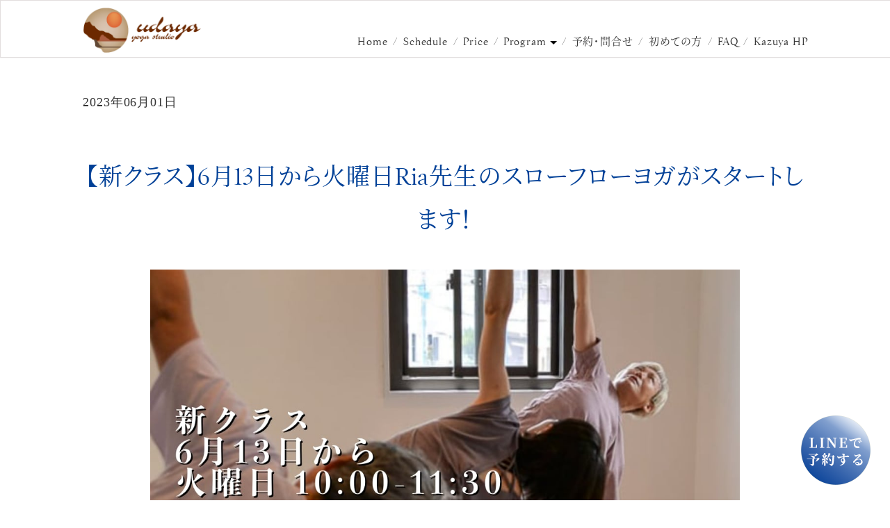

--- FILE ---
content_type: text/html; charset=UTF-8
request_url: https://udaya.jp/shonanyoga-ria-242/
body_size: 51960
content:
<!doctype html><html><head><meta charset="utf-8"><title>udaya yoga studio</title><meta name="viewport" content="width=device-width,initial-scale=1.0"><meta name="Description" content="栁本和也主宰の湘南・辻堂にあるヨガスタジオ。ASANA MANDALA TTC 80H開催。"><meta property="og:title" content="udaya yoga studio"><meta property="og:description" content="栁本和也主宰の湘南・辻堂にあるヨガスタジオ。ASANA MANDALA TTC 80H開催。"><meta property="og:type" content="Website"><meta property="site_name" content="Udaya yoga Studio"><meta name="format-detection" content="telephone=no"><meta http-equiv="content-type" charset="utf-8"><link rel="canonical" href="https://udaya.jp/"><link rel="apple-touch-icon" href="https://udaya.jp/wp-content/themes/udaya/image/logo.png"><link rel="shortcut icon" href="https://udaya.jp/wp-content/themes/udaya/image/logo.png"><link rel="stylesheet" href="https://udaya.jp/wp-content/cache/autoptimize/autoptimize_single_3731a0a1891c436d6b7b78a7c98268ed.php"><link rel="stylesheet" href="https://udaya.jp/wp-content/cache/autoptimize/autoptimize_single_d1deeb1d035142cbbdbea6e19fb18827.php"><link rel="stylesheet" href="https://udaya.jp/wp-content/cache/autoptimize/autoptimize_single_d4c211e3258b79856781a22b583aa21b.php"><meta name="description" content="陰陽ヨガ、アシュタンガヨガと幅広い指導経験のあるRia先生が、新たに火曜日10:00-11:30 スローフロー" /><meta name="robots" content="max-image-preview:large" /><meta name="author" content="reo0001"/><link rel="canonical" href="https://udaya.jp/shonanyoga-ria-242/" /><meta name="generator" content="All in One SEO (AIOSEO) 4.9.3" /><meta property="og:locale" content="ja_JP" /><meta property="og:site_name" content="udaya yoga studio" /><meta property="og:type" content="article" /><meta property="og:title" content="【新クラス】6月13日から火曜日Ria先生のスローフローヨガがスタートします！ | udaya yoga studio" /><meta property="og:description" content="陰陽ヨガ、アシュタンガヨガと幅広い指導経験のあるRia先生が、新たに火曜日10:00-11:30 スローフロー" /><meta property="og:url" content="https://udaya.jp/shonanyoga-ria-242/" /><meta property="og:image" content="https://udaya.jp/wp-content/uploads/2023/05/ria-slow-flow-yoga.jpg" /><meta property="og:image:secure_url" content="https://udaya.jp/wp-content/uploads/2023/05/ria-slow-flow-yoga.jpg" /><meta property="og:image:width" content="1200" /><meta property="og:image:height" content="630" /><meta property="article:published_time" content="2023-06-01T05:04:03+00:00" /><meta property="article:modified_time" content="2023-06-29T11:58:03+00:00" /><meta property="article:publisher" content="https://www.facebook.com/UdayaYogaStudio/" /><meta name="twitter:card" content="summary_large_image" /><meta name="twitter:site" content="@udaya_yoga" /><meta name="twitter:title" content="【新クラス】6月13日から火曜日Ria先生のスローフローヨガがスタートします！ | udaya yoga studio" /><meta name="twitter:description" content="陰陽ヨガ、アシュタンガヨガと幅広い指導経験のあるRia先生が、新たに火曜日10:00-11:30 スローフロー" /><meta name="twitter:creator" content="@udaya_yoga" /><meta name="twitter:image" content="https://udaya.jp/wp-content/uploads/2023/05/ria-slow-flow-yoga.jpg" /> <script type="application/ld+json" class="aioseo-schema">{"@context":"https:\/\/schema.org","@graph":[{"@type":"BlogPosting","@id":"https:\/\/udaya.jp\/shonanyoga-ria-242\/#blogposting","name":"\u3010\u65b0\u30af\u30e9\u30b9\u30116\u670813\u65e5\u304b\u3089\u706b\u66dc\u65e5Ria\u5148\u751f\u306e\u30b9\u30ed\u30fc\u30d5\u30ed\u30fc\u30e8\u30ac\u304c\u30b9\u30bf\u30fc\u30c8\u3057\u307e\u3059\uff01 | udaya yoga studio","headline":"\u3010\u65b0\u30af\u30e9\u30b9\u30116\u670813\u65e5\u304b\u3089\u706b\u66dc\u65e5Ria\u5148\u751f\u306e\u30b9\u30ed\u30fc\u30d5\u30ed\u30fc\u30e8\u30ac\u304c\u30b9\u30bf\u30fc\u30c8\u3057\u307e\u3059\uff01","author":{"@id":"https:\/\/udaya.jp\/author\/reo0001\/#author"},"publisher":{"@id":"https:\/\/udaya.jp\/#organization"},"image":{"@type":"ImageObject","url":"https:\/\/udaya.jp\/wp-content\/uploads\/2023\/05\/ria-slow-flow-yoga.jpg","width":1200,"height":630,"caption":"\u65b0\u30af\u30e9\u30b9\u3001Ria\u5148\u751f\u306e\u30b9\u30ed\u30fc\u30d5\u30ed\u30fc\u30e8\u30ac\u304c\u59cb\u307e\u308a\u307e\u3059"},"datePublished":"2023-06-01T14:04:03+09:00","dateModified":"2023-06-29T20:58:03+09:00","inLanguage":"ja","mainEntityOfPage":{"@id":"https:\/\/udaya.jp\/shonanyoga-ria-242\/#webpage"},"isPartOf":{"@id":"https:\/\/udaya.jp\/shonanyoga-ria-242\/#webpage"},"articleSection":"News, Ria\u5148\u751f, \u30b9\u30ed\u30fc\u30d5\u30ed\u30fc\u30e8\u30ac, \u65b0\u30af\u30e9\u30b9"},{"@type":"BreadcrumbList","@id":"https:\/\/udaya.jp\/shonanyoga-ria-242\/#breadcrumblist","itemListElement":[{"@type":"ListItem","@id":"https:\/\/udaya.jp#listItem","position":1,"name":"\u30db\u30fc\u30e0","item":"https:\/\/udaya.jp","nextItem":{"@type":"ListItem","@id":"https:\/\/udaya.jp\/category\/news\/#listItem","name":"News"}},{"@type":"ListItem","@id":"https:\/\/udaya.jp\/category\/news\/#listItem","position":2,"name":"News","item":"https:\/\/udaya.jp\/category\/news\/","nextItem":{"@type":"ListItem","@id":"https:\/\/udaya.jp\/shonanyoga-ria-242\/#listItem","name":"\u3010\u65b0\u30af\u30e9\u30b9\u30116\u670813\u65e5\u304b\u3089\u706b\u66dc\u65e5Ria\u5148\u751f\u306e\u30b9\u30ed\u30fc\u30d5\u30ed\u30fc\u30e8\u30ac\u304c\u30b9\u30bf\u30fc\u30c8\u3057\u307e\u3059\uff01"},"previousItem":{"@type":"ListItem","@id":"https:\/\/udaya.jp#listItem","name":"\u30db\u30fc\u30e0"}},{"@type":"ListItem","@id":"https:\/\/udaya.jp\/shonanyoga-ria-242\/#listItem","position":3,"name":"\u3010\u65b0\u30af\u30e9\u30b9\u30116\u670813\u65e5\u304b\u3089\u706b\u66dc\u65e5Ria\u5148\u751f\u306e\u30b9\u30ed\u30fc\u30d5\u30ed\u30fc\u30e8\u30ac\u304c\u30b9\u30bf\u30fc\u30c8\u3057\u307e\u3059\uff01","previousItem":{"@type":"ListItem","@id":"https:\/\/udaya.jp\/category\/news\/#listItem","name":"News"}}]},{"@type":"Organization","@id":"https:\/\/udaya.jp\/#organization","name":"udaya yoga studio","description":"\u795e\u5948\u5ddd\u306b\u3042\u308b\u6e58\u5357\u8fbb\u5802(\u8305\u30f6\u5d0e\u3001\u85e4\u6ca2))\u306e\u521d\u5fc3\u8005\u304b\u3089\u901a\u3048\u308b\u30e8\u30ac\u30b9\u30bf\u30b8\u30aa\u3002\u67f3\u672c\u548c\u4e5f\u4e3b\u5bb0","url":"https:\/\/udaya.jp\/","logo":{"@type":"ImageObject","url":"https:\/\/indigojackal8.sakura.ne.jp\/udaya_2021\/wp-content\/uploads\/2021\/01\/logo.png","@id":"https:\/\/udaya.jp\/shonanyoga-ria-242\/#organizationLogo"},"image":{"@id":"https:\/\/udaya.jp\/shonanyoga-ria-242\/#organizationLogo"},"sameAs":["https:\/\/www.facebook.com\/UdayaYogaStudio\/","https:\/\/twitter.com\/udaya_yoga","https:\/\/www.instagram.com\/udayayogastudio\/?hl=ja","https:\/\/www.youtube.com\/user\/udayayoga"]},{"@type":"Person","@id":"https:\/\/udaya.jp\/author\/reo0001\/#author","url":"https:\/\/udaya.jp\/author\/reo0001\/","name":"reo0001","image":{"@type":"ImageObject","@id":"https:\/\/udaya.jp\/shonanyoga-ria-242\/#authorImage","url":"https:\/\/secure.gravatar.com\/avatar\/19929338dce134d38cfb1d5d9a0c926edd64ffa69b46fbb83b825bf428a8301d?s=96&d=mm&r=g","width":96,"height":96,"caption":"reo0001"}},{"@type":"WebPage","@id":"https:\/\/udaya.jp\/shonanyoga-ria-242\/#webpage","url":"https:\/\/udaya.jp\/shonanyoga-ria-242\/","name":"\u3010\u65b0\u30af\u30e9\u30b9\u30116\u670813\u65e5\u304b\u3089\u706b\u66dc\u65e5Ria\u5148\u751f\u306e\u30b9\u30ed\u30fc\u30d5\u30ed\u30fc\u30e8\u30ac\u304c\u30b9\u30bf\u30fc\u30c8\u3057\u307e\u3059\uff01 | udaya yoga studio","description":"\u9670\u967d\u30e8\u30ac\u3001\u30a2\u30b7\u30e5\u30bf\u30f3\u30ac\u30e8\u30ac\u3068\u5e45\u5e83\u3044\u6307\u5c0e\u7d4c\u9a13\u306e\u3042\u308bRia\u5148\u751f\u304c\u3001\u65b0\u305f\u306b\u706b\u66dc\u65e510:00-11:30 \u30b9\u30ed\u30fc\u30d5\u30ed\u30fc","inLanguage":"ja","isPartOf":{"@id":"https:\/\/udaya.jp\/#website"},"breadcrumb":{"@id":"https:\/\/udaya.jp\/shonanyoga-ria-242\/#breadcrumblist"},"author":{"@id":"https:\/\/udaya.jp\/author\/reo0001\/#author"},"creator":{"@id":"https:\/\/udaya.jp\/author\/reo0001\/#author"},"image":{"@type":"ImageObject","url":"https:\/\/udaya.jp\/wp-content\/uploads\/2023\/05\/ria-slow-flow-yoga.jpg","@id":"https:\/\/udaya.jp\/shonanyoga-ria-242\/#mainImage","width":1200,"height":630,"caption":"\u65b0\u30af\u30e9\u30b9\u3001Ria\u5148\u751f\u306e\u30b9\u30ed\u30fc\u30d5\u30ed\u30fc\u30e8\u30ac\u304c\u59cb\u307e\u308a\u307e\u3059"},"primaryImageOfPage":{"@id":"https:\/\/udaya.jp\/shonanyoga-ria-242\/#mainImage"},"datePublished":"2023-06-01T14:04:03+09:00","dateModified":"2023-06-29T20:58:03+09:00"},{"@type":"WebSite","@id":"https:\/\/udaya.jp\/#website","url":"https:\/\/udaya.jp\/","name":"udaya yoga studio","description":"\u795e\u5948\u5ddd\u306b\u3042\u308b\u6e58\u5357\u8fbb\u5802(\u8305\u30f6\u5d0e\u3001\u85e4\u6ca2))\u306e\u521d\u5fc3\u8005\u304b\u3089\u901a\u3048\u308b\u30e8\u30ac\u30b9\u30bf\u30b8\u30aa\u3002\u67f3\u672c\u548c\u4e5f\u4e3b\u5bb0","inLanguage":"ja","publisher":{"@id":"https:\/\/udaya.jp\/#organization"}}]}</script> <link rel='dns-prefetch' href='//ajax.googleapis.com' /><link rel="alternate" type="application/rss+xml" title="udaya yoga studio &raquo; 【新クラス】6月13日から火曜日Ria先生のスローフローヨガがスタートします！ のコメントのフィード" href="https://udaya.jp/shonanyoga-ria-242/feed/" /><link rel="alternate" title="oEmbed (JSON)" type="application/json+oembed" href="https://udaya.jp/wp-json/oembed/1.0/embed?url=https%3A%2F%2Fudaya.jp%2Fshonanyoga-ria-242%2F" /><link rel="alternate" title="oEmbed (XML)" type="text/xml+oembed" href="https://udaya.jp/wp-json/oembed/1.0/embed?url=https%3A%2F%2Fudaya.jp%2Fshonanyoga-ria-242%2F&#038;format=xml" />  <script src="//www.googletagmanager.com/gtag/js?id=G-DDG4GJ5642"  data-cfasync="false" data-wpfc-render="false" type="text/javascript" async></script> <script data-cfasync="false" data-wpfc-render="false" type="text/javascript">var mi_version = '9.11.1';
				var mi_track_user = true;
				var mi_no_track_reason = '';
								var MonsterInsightsDefaultLocations = {"page_location":"https:\/\/udaya.jp\/shonanyoga-ria-242\/"};
								if ( typeof MonsterInsightsPrivacyGuardFilter === 'function' ) {
					var MonsterInsightsLocations = (typeof MonsterInsightsExcludeQuery === 'object') ? MonsterInsightsPrivacyGuardFilter( MonsterInsightsExcludeQuery ) : MonsterInsightsPrivacyGuardFilter( MonsterInsightsDefaultLocations );
				} else {
					var MonsterInsightsLocations = (typeof MonsterInsightsExcludeQuery === 'object') ? MonsterInsightsExcludeQuery : MonsterInsightsDefaultLocations;
				}

								var disableStrs = [
										'ga-disable-G-DDG4GJ5642',
									];

				/* Function to detect opted out users */
				function __gtagTrackerIsOptedOut() {
					for (var index = 0; index < disableStrs.length; index++) {
						if (document.cookie.indexOf(disableStrs[index] + '=true') > -1) {
							return true;
						}
					}

					return false;
				}

				/* Disable tracking if the opt-out cookie exists. */
				if (__gtagTrackerIsOptedOut()) {
					for (var index = 0; index < disableStrs.length; index++) {
						window[disableStrs[index]] = true;
					}
				}

				/* Opt-out function */
				function __gtagTrackerOptout() {
					for (var index = 0; index < disableStrs.length; index++) {
						document.cookie = disableStrs[index] + '=true; expires=Thu, 31 Dec 2099 23:59:59 UTC; path=/';
						window[disableStrs[index]] = true;
					}
				}

				if ('undefined' === typeof gaOptout) {
					function gaOptout() {
						__gtagTrackerOptout();
					}
				}
								window.dataLayer = window.dataLayer || [];

				window.MonsterInsightsDualTracker = {
					helpers: {},
					trackers: {},
				};
				if (mi_track_user) {
					function __gtagDataLayer() {
						dataLayer.push(arguments);
					}

					function __gtagTracker(type, name, parameters) {
						if (!parameters) {
							parameters = {};
						}

						if (parameters.send_to) {
							__gtagDataLayer.apply(null, arguments);
							return;
						}

						if (type === 'event') {
														parameters.send_to = monsterinsights_frontend.v4_id;
							var hookName = name;
							if (typeof parameters['event_category'] !== 'undefined') {
								hookName = parameters['event_category'] + ':' + name;
							}

							if (typeof MonsterInsightsDualTracker.trackers[hookName] !== 'undefined') {
								MonsterInsightsDualTracker.trackers[hookName](parameters);
							} else {
								__gtagDataLayer('event', name, parameters);
							}
							
						} else {
							__gtagDataLayer.apply(null, arguments);
						}
					}

					__gtagTracker('js', new Date());
					__gtagTracker('set', {
						'developer_id.dZGIzZG': true,
											});
					if ( MonsterInsightsLocations.page_location ) {
						__gtagTracker('set', MonsterInsightsLocations);
					}
										__gtagTracker('config', 'G-DDG4GJ5642', {"forceSSL":"true","link_attribution":"true"} );
										window.gtag = __gtagTracker;										(function () {
						/* https://developers.google.com/analytics/devguides/collection/analyticsjs/ */
						/* ga and __gaTracker compatibility shim. */
						var noopfn = function () {
							return null;
						};
						var newtracker = function () {
							return new Tracker();
						};
						var Tracker = function () {
							return null;
						};
						var p = Tracker.prototype;
						p.get = noopfn;
						p.set = noopfn;
						p.send = function () {
							var args = Array.prototype.slice.call(arguments);
							args.unshift('send');
							__gaTracker.apply(null, args);
						};
						var __gaTracker = function () {
							var len = arguments.length;
							if (len === 0) {
								return;
							}
							var f = arguments[len - 1];
							if (typeof f !== 'object' || f === null || typeof f.hitCallback !== 'function') {
								if ('send' === arguments[0]) {
									var hitConverted, hitObject = false, action;
									if ('event' === arguments[1]) {
										if ('undefined' !== typeof arguments[3]) {
											hitObject = {
												'eventAction': arguments[3],
												'eventCategory': arguments[2],
												'eventLabel': arguments[4],
												'value': arguments[5] ? arguments[5] : 1,
											}
										}
									}
									if ('pageview' === arguments[1]) {
										if ('undefined' !== typeof arguments[2]) {
											hitObject = {
												'eventAction': 'page_view',
												'page_path': arguments[2],
											}
										}
									}
									if (typeof arguments[2] === 'object') {
										hitObject = arguments[2];
									}
									if (typeof arguments[5] === 'object') {
										Object.assign(hitObject, arguments[5]);
									}
									if ('undefined' !== typeof arguments[1].hitType) {
										hitObject = arguments[1];
										if ('pageview' === hitObject.hitType) {
											hitObject.eventAction = 'page_view';
										}
									}
									if (hitObject) {
										action = 'timing' === arguments[1].hitType ? 'timing_complete' : hitObject.eventAction;
										hitConverted = mapArgs(hitObject);
										__gtagTracker('event', action, hitConverted);
									}
								}
								return;
							}

							function mapArgs(args) {
								var arg, hit = {};
								var gaMap = {
									'eventCategory': 'event_category',
									'eventAction': 'event_action',
									'eventLabel': 'event_label',
									'eventValue': 'event_value',
									'nonInteraction': 'non_interaction',
									'timingCategory': 'event_category',
									'timingVar': 'name',
									'timingValue': 'value',
									'timingLabel': 'event_label',
									'page': 'page_path',
									'location': 'page_location',
									'title': 'page_title',
									'referrer' : 'page_referrer',
								};
								for (arg in args) {
																		if (!(!args.hasOwnProperty(arg) || !gaMap.hasOwnProperty(arg))) {
										hit[gaMap[arg]] = args[arg];
									} else {
										hit[arg] = args[arg];
									}
								}
								return hit;
							}

							try {
								f.hitCallback();
							} catch (ex) {
							}
						};
						__gaTracker.create = newtracker;
						__gaTracker.getByName = newtracker;
						__gaTracker.getAll = function () {
							return [];
						};
						__gaTracker.remove = noopfn;
						__gaTracker.loaded = true;
						window['__gaTracker'] = __gaTracker;
					})();
									} else {
										console.log("");
					(function () {
						function __gtagTracker() {
							return null;
						}

						window['__gtagTracker'] = __gtagTracker;
						window['gtag'] = __gtagTracker;
					})();
									}</script> <style id='wp-img-auto-sizes-contain-inline-css' type='text/css'>img:is([sizes=auto i],[sizes^="auto," i]){contain-intrinsic-size:3000px 1500px}
/*# sourceURL=wp-img-auto-sizes-contain-inline-css */</style><link rel='stylesheet' id='eo-leaflet.js-css' href='https://udaya.jp/wp-content/plugins/event-organiser/lib/leaflet/leaflet.min.css?ver=1.4.0' type='text/css' media='all' /><style id='eo-leaflet.js-inline-css' type='text/css'>.leaflet-popup-close-button{box-shadow:none!important;}
/*# sourceURL=eo-leaflet.js-inline-css */</style><style id='wp-emoji-styles-inline-css' type='text/css'>img.wp-smiley, img.emoji {
		display: inline !important;
		border: none !important;
		box-shadow: none !important;
		height: 1em !important;
		width: 1em !important;
		margin: 0 0.07em !important;
		vertical-align: -0.1em !important;
		background: none !important;
		padding: 0 !important;
	}
/*# sourceURL=wp-emoji-styles-inline-css */</style><style id='wp-block-library-inline-css' type='text/css'>:root{--wp-block-synced-color:#7a00df;--wp-block-synced-color--rgb:122,0,223;--wp-bound-block-color:var(--wp-block-synced-color);--wp-editor-canvas-background:#ddd;--wp-admin-theme-color:#007cba;--wp-admin-theme-color--rgb:0,124,186;--wp-admin-theme-color-darker-10:#006ba1;--wp-admin-theme-color-darker-10--rgb:0,107,160.5;--wp-admin-theme-color-darker-20:#005a87;--wp-admin-theme-color-darker-20--rgb:0,90,135;--wp-admin-border-width-focus:2px}@media (min-resolution:192dpi){:root{--wp-admin-border-width-focus:1.5px}}.wp-element-button{cursor:pointer}:root .has-very-light-gray-background-color{background-color:#eee}:root .has-very-dark-gray-background-color{background-color:#313131}:root .has-very-light-gray-color{color:#eee}:root .has-very-dark-gray-color{color:#313131}:root .has-vivid-green-cyan-to-vivid-cyan-blue-gradient-background{background:linear-gradient(135deg,#00d084,#0693e3)}:root .has-purple-crush-gradient-background{background:linear-gradient(135deg,#34e2e4,#4721fb 50%,#ab1dfe)}:root .has-hazy-dawn-gradient-background{background:linear-gradient(135deg,#faaca8,#dad0ec)}:root .has-subdued-olive-gradient-background{background:linear-gradient(135deg,#fafae1,#67a671)}:root .has-atomic-cream-gradient-background{background:linear-gradient(135deg,#fdd79a,#004a59)}:root .has-nightshade-gradient-background{background:linear-gradient(135deg,#330968,#31cdcf)}:root .has-midnight-gradient-background{background:linear-gradient(135deg,#020381,#2874fc)}:root{--wp--preset--font-size--normal:16px;--wp--preset--font-size--huge:42px}.has-regular-font-size{font-size:1em}.has-larger-font-size{font-size:2.625em}.has-normal-font-size{font-size:var(--wp--preset--font-size--normal)}.has-huge-font-size{font-size:var(--wp--preset--font-size--huge)}.has-text-align-center{text-align:center}.has-text-align-left{text-align:left}.has-text-align-right{text-align:right}.has-fit-text{white-space:nowrap!important}#end-resizable-editor-section{display:none}.aligncenter{clear:both}.items-justified-left{justify-content:flex-start}.items-justified-center{justify-content:center}.items-justified-right{justify-content:flex-end}.items-justified-space-between{justify-content:space-between}.screen-reader-text{border:0;clip-path:inset(50%);height:1px;margin:-1px;overflow:hidden;padding:0;position:absolute;width:1px;word-wrap:normal!important}.screen-reader-text:focus{background-color:#ddd;clip-path:none;color:#444;display:block;font-size:1em;height:auto;left:5px;line-height:normal;padding:15px 23px 14px;text-decoration:none;top:5px;width:auto;z-index:100000}html :where(.has-border-color){border-style:solid}html :where([style*=border-top-color]){border-top-style:solid}html :where([style*=border-right-color]){border-right-style:solid}html :where([style*=border-bottom-color]){border-bottom-style:solid}html :where([style*=border-left-color]){border-left-style:solid}html :where([style*=border-width]){border-style:solid}html :where([style*=border-top-width]){border-top-style:solid}html :where([style*=border-right-width]){border-right-style:solid}html :where([style*=border-bottom-width]){border-bottom-style:solid}html :where([style*=border-left-width]){border-left-style:solid}html :where(img[class*=wp-image-]){height:auto;max-width:100%}:where(figure){margin:0 0 1em}html :where(.is-position-sticky){--wp-admin--admin-bar--position-offset:var(--wp-admin--admin-bar--height,0px)}@media screen and (max-width:600px){html :where(.is-position-sticky){--wp-admin--admin-bar--position-offset:0px}}

/*# sourceURL=wp-block-library-inline-css */</style><style id='global-styles-inline-css' type='text/css'>:root{--wp--preset--aspect-ratio--square: 1;--wp--preset--aspect-ratio--4-3: 4/3;--wp--preset--aspect-ratio--3-4: 3/4;--wp--preset--aspect-ratio--3-2: 3/2;--wp--preset--aspect-ratio--2-3: 2/3;--wp--preset--aspect-ratio--16-9: 16/9;--wp--preset--aspect-ratio--9-16: 9/16;--wp--preset--color--black: #000000;--wp--preset--color--cyan-bluish-gray: #abb8c3;--wp--preset--color--white: #ffffff;--wp--preset--color--pale-pink: #f78da7;--wp--preset--color--vivid-red: #cf2e2e;--wp--preset--color--luminous-vivid-orange: #ff6900;--wp--preset--color--luminous-vivid-amber: #fcb900;--wp--preset--color--light-green-cyan: #7bdcb5;--wp--preset--color--vivid-green-cyan: #00d084;--wp--preset--color--pale-cyan-blue: #8ed1fc;--wp--preset--color--vivid-cyan-blue: #0693e3;--wp--preset--color--vivid-purple: #9b51e0;--wp--preset--gradient--vivid-cyan-blue-to-vivid-purple: linear-gradient(135deg,rgb(6,147,227) 0%,rgb(155,81,224) 100%);--wp--preset--gradient--light-green-cyan-to-vivid-green-cyan: linear-gradient(135deg,rgb(122,220,180) 0%,rgb(0,208,130) 100%);--wp--preset--gradient--luminous-vivid-amber-to-luminous-vivid-orange: linear-gradient(135deg,rgb(252,185,0) 0%,rgb(255,105,0) 100%);--wp--preset--gradient--luminous-vivid-orange-to-vivid-red: linear-gradient(135deg,rgb(255,105,0) 0%,rgb(207,46,46) 100%);--wp--preset--gradient--very-light-gray-to-cyan-bluish-gray: linear-gradient(135deg,rgb(238,238,238) 0%,rgb(169,184,195) 100%);--wp--preset--gradient--cool-to-warm-spectrum: linear-gradient(135deg,rgb(74,234,220) 0%,rgb(151,120,209) 20%,rgb(207,42,186) 40%,rgb(238,44,130) 60%,rgb(251,105,98) 80%,rgb(254,248,76) 100%);--wp--preset--gradient--blush-light-purple: linear-gradient(135deg,rgb(255,206,236) 0%,rgb(152,150,240) 100%);--wp--preset--gradient--blush-bordeaux: linear-gradient(135deg,rgb(254,205,165) 0%,rgb(254,45,45) 50%,rgb(107,0,62) 100%);--wp--preset--gradient--luminous-dusk: linear-gradient(135deg,rgb(255,203,112) 0%,rgb(199,81,192) 50%,rgb(65,88,208) 100%);--wp--preset--gradient--pale-ocean: linear-gradient(135deg,rgb(255,245,203) 0%,rgb(182,227,212) 50%,rgb(51,167,181) 100%);--wp--preset--gradient--electric-grass: linear-gradient(135deg,rgb(202,248,128) 0%,rgb(113,206,126) 100%);--wp--preset--gradient--midnight: linear-gradient(135deg,rgb(2,3,129) 0%,rgb(40,116,252) 100%);--wp--preset--font-size--small: 13px;--wp--preset--font-size--medium: 20px;--wp--preset--font-size--large: 36px;--wp--preset--font-size--x-large: 42px;--wp--preset--spacing--20: 0.44rem;--wp--preset--spacing--30: 0.67rem;--wp--preset--spacing--40: 1rem;--wp--preset--spacing--50: 1.5rem;--wp--preset--spacing--60: 2.25rem;--wp--preset--spacing--70: 3.38rem;--wp--preset--spacing--80: 5.06rem;--wp--preset--shadow--natural: 6px 6px 9px rgba(0, 0, 0, 0.2);--wp--preset--shadow--deep: 12px 12px 50px rgba(0, 0, 0, 0.4);--wp--preset--shadow--sharp: 6px 6px 0px rgba(0, 0, 0, 0.2);--wp--preset--shadow--outlined: 6px 6px 0px -3px rgb(255, 255, 255), 6px 6px rgb(0, 0, 0);--wp--preset--shadow--crisp: 6px 6px 0px rgb(0, 0, 0);}:where(.is-layout-flex){gap: 0.5em;}:where(.is-layout-grid){gap: 0.5em;}body .is-layout-flex{display: flex;}.is-layout-flex{flex-wrap: wrap;align-items: center;}.is-layout-flex > :is(*, div){margin: 0;}body .is-layout-grid{display: grid;}.is-layout-grid > :is(*, div){margin: 0;}:where(.wp-block-columns.is-layout-flex){gap: 2em;}:where(.wp-block-columns.is-layout-grid){gap: 2em;}:where(.wp-block-post-template.is-layout-flex){gap: 1.25em;}:where(.wp-block-post-template.is-layout-grid){gap: 1.25em;}.has-black-color{color: var(--wp--preset--color--black) !important;}.has-cyan-bluish-gray-color{color: var(--wp--preset--color--cyan-bluish-gray) !important;}.has-white-color{color: var(--wp--preset--color--white) !important;}.has-pale-pink-color{color: var(--wp--preset--color--pale-pink) !important;}.has-vivid-red-color{color: var(--wp--preset--color--vivid-red) !important;}.has-luminous-vivid-orange-color{color: var(--wp--preset--color--luminous-vivid-orange) !important;}.has-luminous-vivid-amber-color{color: var(--wp--preset--color--luminous-vivid-amber) !important;}.has-light-green-cyan-color{color: var(--wp--preset--color--light-green-cyan) !important;}.has-vivid-green-cyan-color{color: var(--wp--preset--color--vivid-green-cyan) !important;}.has-pale-cyan-blue-color{color: var(--wp--preset--color--pale-cyan-blue) !important;}.has-vivid-cyan-blue-color{color: var(--wp--preset--color--vivid-cyan-blue) !important;}.has-vivid-purple-color{color: var(--wp--preset--color--vivid-purple) !important;}.has-black-background-color{background-color: var(--wp--preset--color--black) !important;}.has-cyan-bluish-gray-background-color{background-color: var(--wp--preset--color--cyan-bluish-gray) !important;}.has-white-background-color{background-color: var(--wp--preset--color--white) !important;}.has-pale-pink-background-color{background-color: var(--wp--preset--color--pale-pink) !important;}.has-vivid-red-background-color{background-color: var(--wp--preset--color--vivid-red) !important;}.has-luminous-vivid-orange-background-color{background-color: var(--wp--preset--color--luminous-vivid-orange) !important;}.has-luminous-vivid-amber-background-color{background-color: var(--wp--preset--color--luminous-vivid-amber) !important;}.has-light-green-cyan-background-color{background-color: var(--wp--preset--color--light-green-cyan) !important;}.has-vivid-green-cyan-background-color{background-color: var(--wp--preset--color--vivid-green-cyan) !important;}.has-pale-cyan-blue-background-color{background-color: var(--wp--preset--color--pale-cyan-blue) !important;}.has-vivid-cyan-blue-background-color{background-color: var(--wp--preset--color--vivid-cyan-blue) !important;}.has-vivid-purple-background-color{background-color: var(--wp--preset--color--vivid-purple) !important;}.has-black-border-color{border-color: var(--wp--preset--color--black) !important;}.has-cyan-bluish-gray-border-color{border-color: var(--wp--preset--color--cyan-bluish-gray) !important;}.has-white-border-color{border-color: var(--wp--preset--color--white) !important;}.has-pale-pink-border-color{border-color: var(--wp--preset--color--pale-pink) !important;}.has-vivid-red-border-color{border-color: var(--wp--preset--color--vivid-red) !important;}.has-luminous-vivid-orange-border-color{border-color: var(--wp--preset--color--luminous-vivid-orange) !important;}.has-luminous-vivid-amber-border-color{border-color: var(--wp--preset--color--luminous-vivid-amber) !important;}.has-light-green-cyan-border-color{border-color: var(--wp--preset--color--light-green-cyan) !important;}.has-vivid-green-cyan-border-color{border-color: var(--wp--preset--color--vivid-green-cyan) !important;}.has-pale-cyan-blue-border-color{border-color: var(--wp--preset--color--pale-cyan-blue) !important;}.has-vivid-cyan-blue-border-color{border-color: var(--wp--preset--color--vivid-cyan-blue) !important;}.has-vivid-purple-border-color{border-color: var(--wp--preset--color--vivid-purple) !important;}.has-vivid-cyan-blue-to-vivid-purple-gradient-background{background: var(--wp--preset--gradient--vivid-cyan-blue-to-vivid-purple) !important;}.has-light-green-cyan-to-vivid-green-cyan-gradient-background{background: var(--wp--preset--gradient--light-green-cyan-to-vivid-green-cyan) !important;}.has-luminous-vivid-amber-to-luminous-vivid-orange-gradient-background{background: var(--wp--preset--gradient--luminous-vivid-amber-to-luminous-vivid-orange) !important;}.has-luminous-vivid-orange-to-vivid-red-gradient-background{background: var(--wp--preset--gradient--luminous-vivid-orange-to-vivid-red) !important;}.has-very-light-gray-to-cyan-bluish-gray-gradient-background{background: var(--wp--preset--gradient--very-light-gray-to-cyan-bluish-gray) !important;}.has-cool-to-warm-spectrum-gradient-background{background: var(--wp--preset--gradient--cool-to-warm-spectrum) !important;}.has-blush-light-purple-gradient-background{background: var(--wp--preset--gradient--blush-light-purple) !important;}.has-blush-bordeaux-gradient-background{background: var(--wp--preset--gradient--blush-bordeaux) !important;}.has-luminous-dusk-gradient-background{background: var(--wp--preset--gradient--luminous-dusk) !important;}.has-pale-ocean-gradient-background{background: var(--wp--preset--gradient--pale-ocean) !important;}.has-electric-grass-gradient-background{background: var(--wp--preset--gradient--electric-grass) !important;}.has-midnight-gradient-background{background: var(--wp--preset--gradient--midnight) !important;}.has-small-font-size{font-size: var(--wp--preset--font-size--small) !important;}.has-medium-font-size{font-size: var(--wp--preset--font-size--medium) !important;}.has-large-font-size{font-size: var(--wp--preset--font-size--large) !important;}.has-x-large-font-size{font-size: var(--wp--preset--font-size--x-large) !important;}
/*# sourceURL=global-styles-inline-css */</style><style id='classic-theme-styles-inline-css' type='text/css'>/*! This file is auto-generated */
.wp-block-button__link{color:#fff;background-color:#32373c;border-radius:9999px;box-shadow:none;text-decoration:none;padding:calc(.667em + 2px) calc(1.333em + 2px);font-size:1.125em}.wp-block-file__button{background:#32373c;color:#fff;text-decoration:none}
/*# sourceURL=/wp-includes/css/classic-themes.min.css */</style><link rel='stylesheet' id='wp-mcm-styles-css' href='https://udaya.jp/wp-content/cache/autoptimize/autoptimize_single_b010dbcb1ede2ee47ed9fbb3eda39544.php?ver=2.5.0.1' type='text/css' media='all' /><link rel='stylesheet' id='style-name-css' href='https://udaya.jp/wp-content/cache/autoptimize/autoptimize_single_d1deeb1d035142cbbdbea6e19fb18827.php?ver=1.0.3' type='text/css' media='all' /><link rel='stylesheet' id='fancybox-css' href='https://udaya.jp/wp-content/plugins/easy-fancybox/fancybox/1.5.4/jquery.fancybox.min.css?ver=6.9' type='text/css' media='screen' /><style id='fancybox-inline-css' type='text/css'>#fancybox-outer{background:#ffffff}#fancybox-content{background:#ffffff;border-color:#ffffff;color:#000000;}#fancybox-title,#fancybox-title-float-main{color:#fff}
/*# sourceURL=fancybox-inline-css */</style><link rel='stylesheet' id='wp-block-spacer-css' href='https://udaya.jp/wp-includes/blocks/spacer/style.min.css?ver=6.9' type='text/css' media='all' /><link rel='stylesheet' id='wp-block-paragraph-css' href='https://udaya.jp/wp-includes/blocks/paragraph/style.min.css?ver=6.9' type='text/css' media='all' /><link rel='stylesheet' id='wp-block-quote-css' href='https://udaya.jp/wp-includes/blocks/quote/style.min.css?ver=6.9' type='text/css' media='all' /><link rel='stylesheet' id='wp-block-quote-theme-css' href='https://udaya.jp/wp-includes/blocks/quote/theme.min.css?ver=6.9' type='text/css' media='all' /><link rel='stylesheet' id='wp-block-image-css' href='https://udaya.jp/wp-includes/blocks/image/style.min.css?ver=6.9' type='text/css' media='all' /><link rel='stylesheet' id='wp-block-image-theme-css' href='https://udaya.jp/wp-includes/blocks/image/theme.min.css?ver=6.9' type='text/css' media='all' /> <script defer type="text/javascript" src="https://udaya.jp/wp-content/plugins/google-analytics-for-wordpress/assets/js/frontend-gtag.min.js?ver=9.11.1" id="monsterinsights-frontend-script-js" data-wp-strategy="async"></script> <script data-cfasync="false" data-wpfc-render="false" type="text/javascript" id='monsterinsights-frontend-script-js-extra'>var monsterinsights_frontend = {"js_events_tracking":"true","download_extensions":"doc,pdf,ppt,zip,xls,docx,pptx,xlsx","inbound_paths":"[{\"path\":\"\\\/go\\\/\",\"label\":\"affiliate\"},{\"path\":\"\\\/recommend\\\/\",\"label\":\"affiliate\"}]","home_url":"https:\/\/udaya.jp","hash_tracking":"false","v4_id":"G-DDG4GJ5642"};</script> <script type="text/javascript" src="//ajax.googleapis.com/ajax/libs/jquery/2.1.4/jquery.min.js" id="jquery-js"></script> <link rel="https://api.w.org/" href="https://udaya.jp/wp-json/" /><link rel="alternate" title="JSON" type="application/json" href="https://udaya.jp/wp-json/wp/v2/posts/9895" /><link rel="EditURI" type="application/rsd+xml" title="RSD" href="https://udaya.jp/xmlrpc.php?rsd" /><meta name="generator" content="WordPress 6.9" /><link rel='shortlink' href='https://udaya.jp/?p=9895' />  <script defer src="[data-uri]"></script> </head><body><header class="header"><div class="header_item"><div class="sp-img"> <a href="https://udaya.jp"><img src="https://udaya.jp/wp-content/themes/udaya/image/logo.png" class="sp_logo" alt="udaya"></a><div class="sp_btn"> <a href="https://udaya.jp/beginner" class="sp_btn_text">初めて<br>の方へ</a></div></div><div class="btn_cv"> <a href="https://lin.ee/qAqpEGj"><img src="https://udaya.jp/wp-content/themes/udaya/image/btn_CV.png" alt="LINEで予約する"></a></div> <a href="https://udaya.jp"><img src="https://udaya.jp/wp-content/themes/udaya/image/logo_name.png" class="logo pc-img" alt="Udaya yoga"></a> <button class="btn-trigger sp-img"> <span></span> <span></span> <span></span> </button><nav class="nav"><ul class="menu_pc"><li class="menu_item_pc"><a href="https://udaya.jp">home</a></li><li class="menu_item_pc"><a href="https://udaya.jp/schedule">schedule</a></li><li class="menu_item_pc"><a href="https://udaya.jp/price">price</a></li><li class="menu_item_pc sub">program <span class="triangle"></span><ul class="submenu"><li class="submenu_item"><a href="https://udaya.jp/teacher">- teacher</a></li><li class="submenu_item"><a href="https://udaya.jp/lesson">- lesson</a></li><li class="submenu_item"><a href="https://udaya.jp/workshop">- workshop</a></li></ul></li><li class="menu_item_pc"><a href="https://udaya.jp/booking">予約・問合せ</a></li><li class="menu_item_pc"><a href="https://udaya.jp/beginner">初めての方</a></li><li class="menu_item_pc"><a href="https://udaya.jp/faq">FAQ</a></li><li class="menu_item_pc pc-img kazuya"><a href="http://kazuyayoga.com/">Kazuya HP</a></li></ul></nav></div></header>  <script defer src="[data-uri]"></script>  <script defer src="[data-uri]"></script>  <script defer src="[data-uri]"></script> <section><div class="workshop-sample"><div class="date"> 2023年06月01日</div><h1 class="title">【新クラス】6月13日から火曜日Ria先生のスローフローヨガがスタートします！</h1><div class="text-center single-thum"> <img width="1200" height="630" src="https://udaya.jp/wp-content/uploads/2023/05/ria-slow-flow-yoga.jpg" class="attachment-post-thumbnail size-post-thumbnail wp-post-image" alt="新クラス、Ria先生のスローフローヨガが始まります" decoding="async" fetchpriority="high" srcset="https://udaya.jp/wp-content/uploads/2023/05/ria-slow-flow-yoga.jpg 1200w, https://udaya.jp/wp-content/uploads/2023/05/ria-slow-flow-yoga-300x158.jpg 300w, https://udaya.jp/wp-content/uploads/2023/05/ria-slow-flow-yoga-1024x538.jpg 1024w, https://udaya.jp/wp-content/uploads/2023/05/ria-slow-flow-yoga-768x403.jpg 768w" sizes="(max-width: 1200px) 100vw, 1200px" /></div><div class="wss"><div style="height:100px" aria-hidden="true" class="wp-block-spacer"></div><p class="has-medium-font-size">陰陽ヨガ、アシュタンガヨガと幅広い指導経験のあるRia先生が、新たに火曜日10:00-11:30　スローフローヨガクラスが、 6月13日からレギュラークラスとしてスタートします！</p><div style="height:100px" aria-hidden="true" class="wp-block-spacer"></div><p class="has-medium-font-size">実はこのスローフローヨガ、Ria先生がudayaのデビュークラスだったんです！</p><p class="has-medium-font-size">今までの陰陽ヨガとひと味違ったRia先生のヨガを是非お楽しみください。</p><div style="height:100px" aria-hidden="true" class="wp-block-spacer"></div><p class="has-large-font-size">Ria先生からメッセージ</p><p class="has-medium-font-size">意識的な呼吸とシンプルな動きで、体と心の一体感を感じてみてください。<br>Slow Flowに人生を楽しみましょう！</p><div style="height:100px" aria-hidden="true" class="wp-block-spacer"></div><p class="has-large-font-size">【クラス紹介】</p><blockquote class="wp-block-quote is-style-default is-layout-flow wp-block-quote-is-layout-flow"><p class="has-medium-font-size">スローフローヨガ<br><br>運動量：★★★</p><p class="has-medium-font-size">主なポーズ：立・座・寝</p><p class="has-medium-font-size"></p><p class="has-medium-font-size">呼吸に合わせゆっくりと流れるような動きの中でポーズをしていくヨガです。</p><p class="has-medium-font-size">太陽礼拝、立位、座位、リラクゼーションをバランスよく行い、気を巡らせ、身体と心のデトックスを促し、生命エネルギーを高めていきます。</p><p class="has-medium-font-size">初心者から経験者までお気軽にご参加いただけます。</p></blockquote><div style="height:100px" aria-hidden="true" class="wp-block-spacer"></div><div class="wp-block-image"><figure class="aligncenter size-large is-resized"><a href="https://udaya.jp/events/event/ria-slow-flow-yoga/"><img decoding="async" src="https://udaya.jp/wp-content/uploads/2023/05/ria-slow-flow-yoga-tue-1024x538.jpg" alt="火曜日のRia先生のスローフローヨガ" class="wp-image-9899" width="512" height="269" srcset="https://udaya.jp/wp-content/uploads/2023/05/ria-slow-flow-yoga-tue-1024x538.jpg 1024w, https://udaya.jp/wp-content/uploads/2023/05/ria-slow-flow-yoga-tue-300x158.jpg 300w, https://udaya.jp/wp-content/uploads/2023/05/ria-slow-flow-yoga-tue-768x403.jpg 768w, https://udaya.jp/wp-content/uploads/2023/05/ria-slow-flow-yoga-tue.jpg 1200w" sizes="(max-width: 512px) 100vw, 512px" /></a></figure></div><div style="height:100px" aria-hidden="true" class="wp-block-spacer"></div><p class="has-text-align-center has-medium-font-size">お馴染みの陰陽ヨガはコチラ</p><div class="wp-block-image"><figure class="aligncenter size-large is-resized"><a href="https://udaya.jp/events/event/ria-yintang-yoga-2/"><img decoding="async" src="https://udaya.jp/wp-content/uploads/2022/01/all-ria-yin-yang-yoga-1024x538.jpg" alt="金曜日と土曜日のRia先生の陰陽ヨガ" class="wp-image-9864" width="512" height="269" srcset="https://udaya.jp/wp-content/uploads/2022/01/all-ria-yin-yang-yoga-1024x538.jpg 1024w, https://udaya.jp/wp-content/uploads/2022/01/all-ria-yin-yang-yoga-300x158.jpg 300w, https://udaya.jp/wp-content/uploads/2022/01/all-ria-yin-yang-yoga-768x403.jpg 768w, https://udaya.jp/wp-content/uploads/2022/01/all-ria-yin-yang-yoga.jpg 1200w" sizes="(max-width: 512px) 100vw, 512px" /></a></figure></div><div style="height:100px" aria-hidden="true" class="wp-block-spacer"></div><p class="has-medium-font-size">皆様、どうぞよろしくお願いいたします。</p><p></p><p></p><p></p><p></p><p></p></div><div class="wss_pic"></div></div></section><footer class="footer"><div class="footer_inner"><ul class="footer_sns"><li><a href="https://www.instagram.com/udayayogastudio/"><img src="https://udaya.jp/wp-content/themes/udaya/image/insta_icon_sp.png" class="footer_icon" alt="instagram"></a></li><li><a href="https://www.facebook.com/UdayaYogaStudio/"><img src="https://udaya.jp/wp-content/themes/udaya/image/fb_icon_sp.png" class="footer_icon" alt="facebook"></a></li><li><a href="https://twitter.com/udaya_yoga"><img src="https://udaya.jp/wp-content/themes/udaya/image/Twitter_icon_sp.png" class="footer_icon" alt="twitter"></a></li><li><a href="https://www.youtube.com/user/udayayoga"><img src="https://udaya.jp/wp-content/themes/udaya/image/youtube_icon_sp.png" class="footer_icon" alt="youtube"></a></li><li><a href="https://lin.ee/qAqpEGj"><img src="https://udaya.jp/wp-content/themes/udaya/image/LINE_Brand_icon.png" class="footer_icon" alt="LINE"></a></li></ul><p class="phrase">DO YOGA<br class="sp-img"> and <br class="sp-img">ENJOY YOUR LIFE</p></div> <a href="http://kazuyayoga.com/"><p class="kazuya_sp sp-img">Kazuya HP</p></a><div class="footer_text"><p class="udaya">Udaya yoga studio</p><p class="footer_address">〒253-0021<br> 神奈川県茅ヶ崎市浜竹3-4-38 ミネオビル・パートⅠ/2F<br> お問い合わせ：hello@udaya.jp</p></div> <small class="copyright">copyright © 2019 udaya yoga studio. All Rights Reserved.</small></footer>  <script type="speculationrules">{"prefetch":[{"source":"document","where":{"and":[{"href_matches":"/*"},{"not":{"href_matches":["/wp-*.php","/wp-admin/*","/wp-content/uploads/*","/wp-content/*","/wp-content/plugins/*","/wp-content/themes/udaya/*","/*\\?(.+)"]}},{"not":{"selector_matches":"a[rel~=\"nofollow\"]"}},{"not":{"selector_matches":".no-prefetch, .no-prefetch a"}}]},"eagerness":"conservative"}]}</script> <script defer type="text/javascript" src="https://udaya.jp/wp-content/plugins/easy-fancybox/vendor/purify.min.js?ver=6.9" id="fancybox-purify-js"></script> <script defer id="jquery-fancybox-js-extra" src="[data-uri]"></script> <script defer type="text/javascript" src="https://udaya.jp/wp-content/plugins/easy-fancybox/fancybox/1.5.4/jquery.fancybox.min.js?ver=6.9" id="jquery-fancybox-js"></script> <script defer id="jquery-fancybox-js-after" src="[data-uri]"></script> <script defer type="text/javascript" src="https://udaya.jp/wp-content/plugins/easy-fancybox/vendor/jquery.easing.min.js?ver=1.4.1" id="jquery-easing-js"></script> <script defer type="text/javascript" src="https://udaya.jp/wp-content/plugins/easy-fancybox/vendor/jquery.mousewheel.min.js?ver=3.1.13" id="jquery-mousewheel-js"></script> <script id="wp-emoji-settings" type="application/json">{"baseUrl":"https://s.w.org/images/core/emoji/17.0.2/72x72/","ext":".png","svgUrl":"https://s.w.org/images/core/emoji/17.0.2/svg/","svgExt":".svg","source":{"concatemoji":"https://udaya.jp/wp-includes/js/wp-emoji-release.min.js?ver=6.9"}}</script> <script type="module">/*! This file is auto-generated */
const a=JSON.parse(document.getElementById("wp-emoji-settings").textContent),o=(window._wpemojiSettings=a,"wpEmojiSettingsSupports"),s=["flag","emoji"];function i(e){try{var t={supportTests:e,timestamp:(new Date).valueOf()};sessionStorage.setItem(o,JSON.stringify(t))}catch(e){}}function c(e,t,n){e.clearRect(0,0,e.canvas.width,e.canvas.height),e.fillText(t,0,0);t=new Uint32Array(e.getImageData(0,0,e.canvas.width,e.canvas.height).data);e.clearRect(0,0,e.canvas.width,e.canvas.height),e.fillText(n,0,0);const a=new Uint32Array(e.getImageData(0,0,e.canvas.width,e.canvas.height).data);return t.every((e,t)=>e===a[t])}function p(e,t){e.clearRect(0,0,e.canvas.width,e.canvas.height),e.fillText(t,0,0);var n=e.getImageData(16,16,1,1);for(let e=0;e<n.data.length;e++)if(0!==n.data[e])return!1;return!0}function u(e,t,n,a){switch(t){case"flag":return n(e,"\ud83c\udff3\ufe0f\u200d\u26a7\ufe0f","\ud83c\udff3\ufe0f\u200b\u26a7\ufe0f")?!1:!n(e,"\ud83c\udde8\ud83c\uddf6","\ud83c\udde8\u200b\ud83c\uddf6")&&!n(e,"\ud83c\udff4\udb40\udc67\udb40\udc62\udb40\udc65\udb40\udc6e\udb40\udc67\udb40\udc7f","\ud83c\udff4\u200b\udb40\udc67\u200b\udb40\udc62\u200b\udb40\udc65\u200b\udb40\udc6e\u200b\udb40\udc67\u200b\udb40\udc7f");case"emoji":return!a(e,"\ud83e\u1fac8")}return!1}function f(e,t,n,a){let r;const o=(r="undefined"!=typeof WorkerGlobalScope&&self instanceof WorkerGlobalScope?new OffscreenCanvas(300,150):document.createElement("canvas")).getContext("2d",{willReadFrequently:!0}),s=(o.textBaseline="top",o.font="600 32px Arial",{});return e.forEach(e=>{s[e]=t(o,e,n,a)}),s}function r(e){var t=document.createElement("script");t.src=e,t.defer=!0,document.head.appendChild(t)}a.supports={everything:!0,everythingExceptFlag:!0},new Promise(t=>{let n=function(){try{var e=JSON.parse(sessionStorage.getItem(o));if("object"==typeof e&&"number"==typeof e.timestamp&&(new Date).valueOf()<e.timestamp+604800&&"object"==typeof e.supportTests)return e.supportTests}catch(e){}return null}();if(!n){if("undefined"!=typeof Worker&&"undefined"!=typeof OffscreenCanvas&&"undefined"!=typeof URL&&URL.createObjectURL&&"undefined"!=typeof Blob)try{var e="postMessage("+f.toString()+"("+[JSON.stringify(s),u.toString(),c.toString(),p.toString()].join(",")+"));",a=new Blob([e],{type:"text/javascript"});const r=new Worker(URL.createObjectURL(a),{name:"wpTestEmojiSupports"});return void(r.onmessage=e=>{i(n=e.data),r.terminate(),t(n)})}catch(e){}i(n=f(s,u,c,p))}t(n)}).then(e=>{for(const n in e)a.supports[n]=e[n],a.supports.everything=a.supports.everything&&a.supports[n],"flag"!==n&&(a.supports.everythingExceptFlag=a.supports.everythingExceptFlag&&a.supports[n]);var t;a.supports.everythingExceptFlag=a.supports.everythingExceptFlag&&!a.supports.flag,a.supports.everything||((t=a.source||{}).concatemoji?r(t.concatemoji):t.wpemoji&&t.twemoji&&(r(t.twemoji),r(t.wpemoji)))});
//# sourceURL=https://udaya.jp/wp-includes/js/wp-emoji-loader.min.js</script> </body></html>